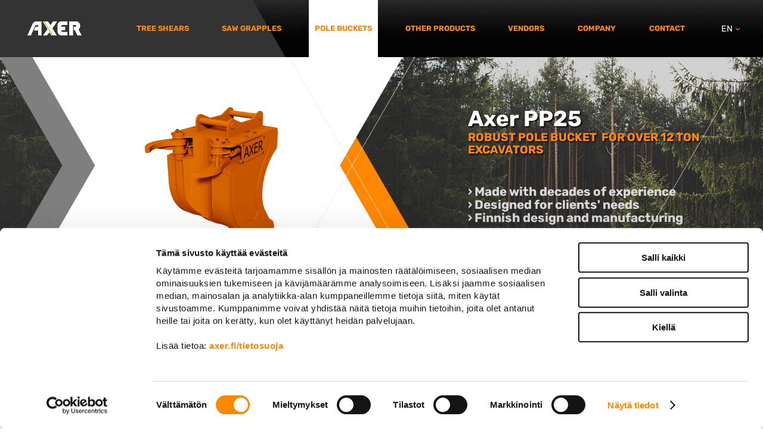

--- FILE ---
content_type: text/html; charset=UTF-8
request_url: https://www.axer.fi/en/pole-buckets/axer-pp25/
body_size: 5619
content:
<!DOCTYPE html>
<html lang="en"><head>
<!-- Google Consent Mode -->
<script data-cookieconsent="ignore">
window.dataLayer = window.dataLayer || [];
function gtag() {
dataLayer.push(arguments)
      }
gtag("consent", "default", {
ad_storage:"denied",
ad_personalization:"denied",
ad_user_data:"denied",
analytics_storage:"denied",
functionality_storage:"denied",
personalization_storage:"denied",
security_storage:"granted",
wait_for_update:500
      });
gtag("set", "ads_data_redaction", true);
</script>
<!-- End Google Consent Mode -->

<!-- Google Tag Manager -->
<script data-cookieconsent="ignore"> (function(w,d,s,l,i){w[l]=w[l]||[];w[l].push({'gtm.start':
new Date().getTime(),event:'gtm.js'});var f=d.getElementsByTagName(s)[0],
j=d.createElement(s),dl=l!='dataLayer'?'&l='+l:'';j.async=true;j.src=
'https://www.googletagmanager.com/gtm.js?id='+i+dl;f.parentNode.insertBefore(j,f);
})(window,document,'script','dataLayer','GTM-MZHQN5D');</script>
<!-- End Google Tag Manager -->

<!-- Cookiebot -->
<script id="Cookiebot" src="https://consent.cookiebot.com/uc.js" data-cbid="23b6c60c-ad0d-4a98-876c-788b282f94fa" data-blockingmode="auto" type="text/javascript"></script>
<!-- End Cookiebot -->

<meta name="facebook-domain-verification" content="jzvkeuy26nrg77tyrnyv3p1d8ncywl" />
<meta charset="UTF-8">
<meta name="viewport" content="width=device-width, initial-scale=1">
<meta name="robots" content="noarchive">
<link rel="shortcut icon" href="/content/img/header/favicon.ico">
<link rel="icon" type="image/ico" href="/content/img/header/favicon.ico">

<title>Axer PP25</title>
<meta name="Description" content="">
<link rel="preload" href="/content/css/sitestyles.css?mod=2025-06-25T13:13:20" as="style"/>
<link href="/content/css/sitestyles.css?mod=2025-06-25T13:13:20" rel="stylesheet" media="screen">

      <link type='text/css' href='/admin/css/webio2.min.css?mod=2018-05-23T11:15:01' rel='stylesheet' /> <link rel="stylesheet" href="https://cdn.jsdelivr.net/gh/fancyapps/fancybox@3.5.7/dist/jquery.fancybox.min.css" />   
      <style type='text/css'>
        #ltuotteetlink{display:none;}
      </style>
      <script type='text/javascript' src='/admin/js/webio.min.js?mod=2017-03-28T09:48:24'></script>
      <script type='text/javascript'>
        var aktiivinenkalenteri=null;function suljekalenteri(){jQuery(aktiivinenkalenteri).fadeOut();}
        function avaakalenteri(id,frame,f,p,k,v,p1,k1,v1){window.frames[frame].document.location='/cgi-bin/webio2-kalenteri2?kieli=&df='+p+'&mf='+k+'&yf='+v+'&p1='+p1+'&k1='+k1+'&v1='+v1+'&lomake='+f+'&parent=1&css=/admin/css/kalenteri.css&merkisto=u';jQuery(aktiivinenkalenteri).fadeOut();jQuery(id).fadeIn();aktiivinenkalenteri=id;}
          
      </script>
      
      
      <script defer src="https://cdn.jsdelivr.net/gh/fancyapps/fancybox@3.5.7/dist/jquery.fancybox.min.js"></script>
      
      
<script>jQuery.extend({getUrlVars:function(){var vars=[],hash;var hashes=window.location.href.slice(window.location.href.indexOf('?')+1).split('&');for(var i=0;i<hashes.length;i++){hash=hashes[i].split('=');vars.push(hash[0]);vars[hash[0]]=hash[1];}return vars;},getUrlVar:function(name){return jQuery.getUrlVars()[name];},URLDecode:function(value){return value;}});</script><script>var dts=false;if("maxTouchPoints" in navigator){dts=navigator.maxTouchPoints>0;}else if("msMaxTouchPoints" in navigator){dts=navigator.msMaxTouchPoints>0;}else{var mQ=window.matchMedia&&matchMedia("(pointer:coarse)");if(mQ&&mQ.media==="(pointer:coarse)"){dts=!!mQ.matches;}else if("orientation" in window){dts=true;}else{var UA=navigator.userAgent;dts=(/\b(BlackBerry|webOS|iPhone|IEMobile)\b/i.test(UA)||/\b(Android|Windows Phone|iPad|iPod)\b/i.test(UA));}}var laite=0;if(dts){laite=1;}else{laite=2;}
jQuery(document).ready(function(){var utm_source=jQuery.getUrlVar('utm_source');var gclid=jQuery.getUrlVar('gclid');var ua=navigator.userAgent;ua=ua.replace(/;/g,' ');jQuery.ajax({type:'GET',url:'/cgi-bin/webio2-s2',data:'saitti=axer&s=77&r='+decodeURIComponent(window.frames.top.document.referrer)+'&ua='+decodeURIComponent(ua)+'&utm_source='+decodeURIComponent(utm_source)+'&gclid='+decodeURIComponent(gclid)+'&laite='+laite});});
function statsio(t,a){setTimeout(function(){jQuery.ajax({type:'POST',url:'/cgi-bin/webio2-s2',data:'saitti=axer&s=77&t='+t+'&a='+a+'&tmp='+Math.random()});},2000);}jQuery(document).ready(function(){jQuery(document).find('[data-callbutton]').each(function(){jQuery(this).bind('click',function(){statsio('t',jQuery(this).attr('data-callbutton'));});})});</script>

<meta property="og:image" content="https://www03.webiocms.fi/axer/images/kuvapankki/axer-pp-25_43.png?mod=2021-04-20T12:12:33" />

  
    <script src="https://engine.groweo.com/smartBlock/script.js"></script>
</head>
<body>
  
<!-- Google Tag Manager (noscript) -->
<noscript><iframe src="https://www.googletagmanager.com/ns.html?id=GTM-MZHQN5D"
height="0" width="0" style="display:none;visibility:hidden"></iframe></noscript>
<!-- End Google Tag Manager (noscript) --> 
<div id="mobilemenu-container" class="mblnavi-langv" hidden></div>
<div id="mobile-logo" hidden><a href="/en/"><img src="/content/img/header/axer.png?mod=2021-05-11T08:19:27" width="180" height="46" alt="Axer" id="mobilelogo-img"/></a></div>

<header class="content-col center-elements" id="header-navi">
    <div id="logo"><a href="/en/" id="logolink"><img src="/content/img/header/axer.png?mod=2021-05-11T08:19:27" width="139" height="59" alt="Axer" id="logoimg"/></a> </div>
    <nav id="main-nav">
      <ul class="dflex center-elements" id="main-navi">
        <li class="naviblock"><a href="/en/tree-shears/" class="mainnavi-link" id="link-sel-1-20">Tree shears</a></li>
        <li class="naviblock"><a href="/en/saw-grapples/" class="mainnavi-link" id="link-sel-2-20">Saw grapples</a></li>
        <li class="naviblock"><a href="/en/pole-buckets/" class="mainnavi-link" id="link-sel-3-20">Pole buckets</a></li>
        <li class="naviblock"><a href="/en/other-products/" class="mainnavi-link" id="link-sel-4-20">Other products</a></li>
        <li class="naviblock"><a href="/en/vendors/" class="mainnavi-link" id="link-sel-5-20">Vendors</a></li>
        <li class="naviblock"><a href="/en/company/" class="mainnavi-link" id="link-sel-58-20">Company</a></li>
        <li class="naviblock"><a href="/en/contact/" class="mainnavi-link" id="link-sel-6-20">Contact</a></li>
        <li class="naviblock" id="language-sel"><span>EN</span>
          <ul>
            <li><a href="https://www.fallgreifer.de/">DE</a></li>
            <li><a href="/">FI</a></li>
            <li><a href="/se/">SE</a></li>
            <li><a href="https://www.grappincoupeur.fr/">FR</a></li>
            <li><a href="/es/">ES</a></li>
          </ul>
        </li>
      </ul>
    </nav>
</header> 
    
<div class="content-col heroimg dflex center-elements" id="tkhero-bgimg">

    <section class="dgrid-2-cols content-col herogrid-tk" id="herogrid">
       <div id="tkimg"><article class="col-full"><div id='solu77111'><p><img class="kuva2" style="border: 0; padding: 3px 6px 3px 6px;" title="Axer PP25" src="/images/kuvapankki/axer-pp-25_43.png?mod=2021-04-20T12:12:33" alt="Axer PP25" width="530" height="530" /></p></div></article>
<div class="colpadding"></div></div>
        <article id="herotext-content">
          <h1>Axer PP25</h1>
          <article class="col-full"><div id='solu77101'><h2>ROBUST POLE BUCKET&nbsp; FOR OVER 12 TON EXCAVATORS</h2></div></article>
<div class="colpadding"></div>
          <article class="col-full"><div id='solu77121'><p>&nbsp;</p>
<h4><span style="color: #d9d9d9;">&rsaquo; Made with decades of experience<br /></span></h4>
<h4><span style="color: #d9d9d9;">&rsaquo; Designed for clients' needs<br /></span></h4>
<h4><span style="color: #d9d9d9;">&rsaquo; Finnish design and manufacturing<br /></span></h4></div></article>
<div class="colpadding"></div>
          
        </article>
  	</section>


</div>    
    
<div class="content-col cpadding-tb-xl" id="tuotekorttisivu">
  
<main class="center-col">
  <div id="murupolku"> <a href='/en/pole-buckets/' target=''>Pole buckets</a>  <span class='forward'> &raquo; </span> <a href='/en/pole-buckets/axer-pp25/' target=''>Axer PP25</a> </div> 
  <section class="dgrid-2-cols">
  <article>
    <article class="col-full"><div id='solu7711'><h3>ROBUST POLE BUCKET&nbsp; FOR OVER 12 TON EXCAVATORS</h3>
<p>&nbsp;</p>
<p>The Axer PP25 pole planting bucket can be installed into excavators over 12 tons.</p>
<p>&nbsp;</p>
<p>Thick wearing plate grapples and pin diameters, robust frame construction and lock valves in cylinders allow safe and efficient work with even larger poles.</p>
<p>&nbsp;</p>
<p>We have designed and manufactured the grapple cylinders to get them blend into bucket the most efficient way, by installing them to both sides of the bucket nicely under covers, so they are easy to access for service while staying safe from outer threats.</p>
<p>&nbsp;</p>
<p>We have designed and manufactured cylinders using high standards to meet demanding use on higher pressures in excavator use, to ensure work safety and long service intervals. The bucket is manufactured from mostly wearing plate and tempering steel, which makes sure that the lifespan for bucket is long.</p>
<p>&nbsp;</p>
<p>Pole buckets are available with straight lip or with teeth.</p>
<p>&nbsp;</p></div></article>
<div class="colpadding"></div>
  </article>
  <article id="tekniset-tiedot">
    <article class="col-full"><div id='solu7721'><h5>TECHNICAL DETAILS</h5>
<table width="100%">
<tbody>
<tr>
<td>Mass:</td>
<td>550 kg</td>
</tr>
<tr>
<td>Max oil pressure:</td>
<td>200 bar</td>
</tr>
<tr>
<td>Height:</td>
<td>1245 mm</td>
</tr>
<tr>
<td>Width:</td>
<td>744 mm</td>
</tr>
<tr>
<td>Max pole diameter:</td>
<td>375 mm</td>
</tr>
<tr>
<td>Volume:</td>
<td>appr. 250 L</td>
</tr>
<tr>
<td>Max force at tip of grapples:</td>
<td>27,8 kN @ 180 bar</td>
</tr>
<tr>
<td>Installation platform:</td>
<td>excavator</td>
</tr>
</tbody>
</table>
<h5>&nbsp;</h5></div></article>
<div class="colpadding"></div>
  </article>
  </section>
</main> 
  <div class="center-col cpadding-tb-xl">
  	<article class="col-full">   <div style='' id='solu_77_30_1' class='kuvagalleriagrid'> 
              <div style='float:left;width:400px;height:400px;margin-right:10px;margin-bottom:10px;text-align:center;' class='kuvagalleriakuvatausta g_30_1'>
                <a href='/images/kuvapankki/maxi/axer-pp-25-1_85.jpeg' data-fancybox='77_30_1' data-caption='' title='' class='group'><img src='/images/kuvamoduli77_30_1/axer-pp-25-1_85.jpeg?tmp=1624339013' class='kuva' border='0' style='padding-left:63px' title='' alt=''></a>
                
              </div></div></article>
<div class="colpadding"></div>
  </div>

  
  <div class="center-col" style="max-width:1600px">
    <div class="dgrid-2-cols cpadding-tb-m center-elements" id="yhttbox">
      <div id="yhttbox-left" class="cpadding-xl dgrid-2-cols center-elements" style="grid-gap:1em"><div><h6 class="shadow" id="yhteysteksti">Contact</h6></div><div><h6 id="puhnro">050 547 9930</h6></div></div>
      <div id="yhttbox-right" class="cpadding-xl"><p><a href="/en/contact/contact-us/?kohde=Axer PP25" class="webiolinkkipainike" style="margin:0;">Ask for quote / more information ›</a></p></div>
    </div>
  </div>
  
  <section class="center-col" id="alanostotpalsta-nw">
  <article class="tuotenostot">
    <article class="col-full"><div id='solu77201'></div></article>
<div class="colpadding"></div>
  </article>


</section> 
  
  </div>

  
	    
<footer class="content-col cpadding-tb-xl" id="footer-basic">
  <div id="footer-content">
    <h3>Axer Product Sales</h3>
<h5 style="color: #2a2a2a;">+358 50 547 9930</h5>
<p>&nbsp;</p>
<p><img class="kuva2" src="/images/kuvapankki/axer_logo_114.png?mod=2021-05-21T08:48:10" alt="Axer" title="Axer" width="180" height="45" style="border: 0px none; padding: 3px 6px; display: block; margin-left: auto; margin-right: auto;" /></p>
<p>&nbsp;</p>
<p style="color#333; font-weight: 400; font-size: 1.25rem;">AXER products are designed and manufactured by<br />Konepaja Ala-Katara in Kihni&ouml;, Finland.</p>
  </div>
<iframe id="6332bedb0204a343f604cca2-62fcb50ed96de2587afd62c1-popup" 
    src="https://engine.groweo.com/smartBlock/?url=https://engine.groweo.com/api/62fcb50ed96de2587afd62c1/6332bedb0204a343f604cca2&publishUrl=https://engine.groweo.com/api/session/response&workspaceId=62fcb50ed96de2587afd62c1&moduleId=6332bedb0204a343f604cca2&inPage=false&isPreview=false&language=en" 
    height=0 width="100%" frameborder="0" scrolling="auto">
    </iframe>
</footer>   
    
    <nav class="content-col" id="footer-nav" style="background:#2a2a2a;">
      <ul class="dflex cpadding-tb-m" id="footernavi">
        <li class="naviblock"><a href="/en/tree-shears/" class="footerlink">Tree shears</a></li>
        <li class="naviblock"><a href="/en/saw-grapples/" class="footerlink">Saw grapples</a></li>
        <li class="naviblock"><a href="/en/pole-buckets/" class="footerlink">Pole buckets</a></li>
        <li class="naviblock"><a href="/en/other-products/" class="footerlink">Other products</a></li>
        <li class="naviblock"><a href="/en/vendors/" class="footerlink">Vendors</a></li>
        <li class="naviblock"><a href="/en/company/" class="footerlink">Company</a></li>
        <li class="naviblock"><a href="/en/company/news/" class="footerlink">News</a></li>
        <li class="naviblock"><a href="/en/contact/" class="footerlink">Contact</a></li>
      </ul>
    </nav>

  <script src="/content/js/jquery.meanmenu.min.js?mod=2021-03-26T15:09:05" defer></script>
  <script>
jQuery(document).ready(function () {
  jQuery('#paavalikko-ul').meanmenu({meanTargetContainer: '#mobilemenu-container'});
});
</script>
  
  <div id="main-navi-resp" hidden>
    <div id="paavalikko-resp">
      <div id="paavalikko-ul">
        <ul>
	<li><a href="https://axer.fi/en/">Frontpage</a></li>
        <li><a href='/en/tree-shears/'>Tree shears</a><ul tabindex="0" class="webcategory-navi"><li><a href='/en/tree-shears/axer-120-k/'>Axer 120 K</a></li><li><a href='/en/tree-shears/axer-140-k/'>Axer 140 K</a></li><li><a href='/en/tree-shears/axer-230-k/'>Axer 230 K</a></li><li><a href='/en/tree-shears/axer-540-k/'>Axer 540 K</a></li><li><a href='/en/tree-shears/axer-540-l/'>Axer 540 L</a></li><li><a href='/en/tree-shears/axer-650-k/'>Axer 650 K</a></li><li><a href='/en/tree-shears/axer-650-l/'>Axer 650 L</a></li><li><a href='/en/tree-shears/axer-650-hd-k/'>Axer 650 HD K</a></li><li><a href='/en/tree-shears/axer-650-hd-l/'>Axer 650 HD L</a></li><li><a href='/en/tree-shears/axer-800-hd-k/'>Axer 800 HD K</a></li><li><a href='/en/tree-shears/axer-800-hd-l/'>Axer 800 HD L</a></li></ul></li>
        <li><a href='/en/saw-grapples/'>Saw grapples</a><ul tabindex="0" class="webcategory-navi"><li><a href='/en/saw-grapples/axer-450-s/'>Axer 450 S</a></li><li><a href='/en/saw-grapples/axer-500-s/'>Axer 500 S</a></li><li><a href='/en/saw-grapples/axer-650-s/'>Axer 650 S</a></li></ul></li>
        <li><a href='/en/pole-buckets/'>Pole buckets</a><ul tabindex="0" class="webcategory-navi"><li><a href='/en/pole-buckets/axer-pp15/'>Axer PP15</a></li><li class="current path"><a href='/en/pole-buckets/axer-pp25/'>Axer PP25</a></li></ul></li>
        <li><a href='/en/other-products/'>Other products</a><ul tabindex="0" class="webcategory-navi"><li><a href='/en/other-products/axer-rp-20/'>Axer RP 20</a></li><li><a href='/en/other-products/axer-cp-60/'>Axer CP 60</a></li><li><a href='/en/other-products/axer-cp-100/'>Axer CP 100</a></li><li><a href='/en/other-products/axer-ls-8/'>Axer LS 8</a></li></ul></li>
        <li><a href='/en/vendors/'>Vendors</a></li>
        <li><a href='/en/company/'>Company</a></li>
        <li><a href='/en/contact/'>Contact</a></li>
  <div id="mobilepalsta">
    <span>LANGUAGE SELECT</span>
    <a class="langlink-mbl langlink-mbl-en" href="https://axer.fi/">FI</a>
    <a class="langlink-mbl langlink-mbl-en" href="https://axer.fi/en/">EN</a>
    <a class="langlink-mbl langlink-mbl-se" href="https://axer.fi/se/">SE</a>
    <a class="langlink-mbl langlink-mbl-se" href="https://www.fallgreifer.de/">DE</a>
    <a class="langlink-mbl langlink-mbl-se" href="https://www.grappincoupeur.fr/">FR</a>
    <a class="langlink-mbl langlink-mbl-se" href="https://axer.fi/es/">ES</a>
  </div>
</ul>
      </div>
    </div>
  </div>

    <script defer>function openForm() {document.getElementById("myForm").style.display = "block";}function closeForm() {document.getElementById("myForm").style.display = "none";} </script>
  
  
  <div id="contact-wrapper">
<div class="form-popup" id="myForm" style="display: none">
  <div id="close-form" onclick="closeForm()">X</div>
  <h5>Tel</h5>
  <p><a href="tel:+358505479930">+358 50 547 9930</a></p>
  <p> </p>
  <h5>Email</h5>
  <p><a href="mailto:joni.ala-katara@ala-katara.fi">joni.ala-katara@ala-katara.fi</a></p>
  <p><a href="/en/contact/" id="contactlinkki">Contact ›</a></p>
    </div>
    <div class="open-button webiolinkkipainike" onclick="openForm()"><span><img src="/content/img/header/contact-icon.png?mod=2021-05-19T12:04:55" width="30" height="30" alt=""></span> Contact</div>

  </div>  


 
</body>
</html>


--- FILE ---
content_type: text/css
request_url: https://www.axer.fi/content/css/sitestyles.css?mod=2025-06-25T13:13:20
body_size: 7859
content:
/* rubik-300 - latin */
@font-face {
  font-family: 'Rubik';
  font-style: normal;
  font-weight: 300;
  src: local(''),
       url('../fonts/rubik-v12-latin-300.woff2') format('woff2'), /* Chrome 26+, Opera 23+, Firefox 39+ */
       url('../fonts/rubik-v12-latin-300.woff') format('woff'); /* Chrome 6+, Firefox 3.6+, IE 9+, Safari 5.1+ */
  font-display: swap;
}

/* rubik-regular - latin */
@font-face {
  font-family: 'Rubik';
  font-style: normal;
  font-weight: 400;
  src: local(''),
       url('../fonts/rubik-v12-latin-regular.woff2') format('woff2'), /* Chrome 26+, Opera 23+, Firefox 39+ */
       url('../fonts/rubik-v12-latin-regular.woff') format('woff'); /* Chrome 6+, Firefox 3.6+, IE 9+, Safari 5.1+ */
    font-display: swap;
}

/* rubik-500 - latin */
@font-face {
  font-family: 'Rubik';
  font-style: normal;
  font-weight: 500;
  src: local(''),
       url('../fonts/rubik-v12-latin-500.woff2') format('woff2'), /* Chrome 26+, Opera 23+, Firefox 39+ */
       url('../fonts/rubik-v12-latin-500.woff') format('woff'); /* Chrome 6+, Firefox 3.6+, IE 9+, Safari 5.1+ */
    font-display: swap;
}

/* rubik-700 - latin */
@font-face {
  font-family: 'Rubik';
  font-style: normal;
  font-weight: 700;
  src: local(''),
       url('../fonts/rubik-v12-latin-700.woff2') format('woff2'), /* Chrome 26+, Opera 23+, Firefox 39+ */
       url('../fonts/rubik-v12-latin-700.woff') format('woff'); /* Chrome 6+, Firefox 3.6+, IE 9+,  Safari 5.1+ */
    font-display: swap;
}

:root {
    --primary-color: #ff8800;
    --secondary-color: #2a2a2a;    
    --base-font-size:clamp(0.95rem,1vw,1rem);
    --base-text-color:#373737;
    --base-line-height:140%;
    --google-font:'Rubik', sans-serif;
    --google-heading-font: 'Rubik', sans-serif;
    --navilink-font-size:clamp(0.8rem,1vw,1.1rem);
    --navilink-color:#ff8800;
    --navilink-font-weight:700;
    --navilink-padding:40px 10px;
    --navilink-selected-bg:#fff;
    --navilink-selected-color:#ff8800;
    --heading-size-1:min(max(2rem, 2.875vw), 2.875rem);
    --heading-size-2:min(max(1.2rem, 1.5vw), 1.5rem);
    --heading-size-3:min(max(1.6rem, 2.5vw), 2.5rem);
    --heading-size-4:min(max(1.3rem, 1.625vw), 1.625rem);
    --heading-size-5:min(max(1.4rem, 1.75vw), 1.75rem);
    --heading-size-6:min(max(1.5rem, 2.75vw), 3.5rem);
    --grid-gap:2em 3em;
    --button-background: #ff8800;
    --button-text-color: #fff;
    --button-font-size: 1.1rem;   
    --button-font-weight: 500;
    --button-padding: 15px 30px;
		--max-input-width: 300px;   
    --max-button-width: min(100%, 450px);    
		--max-button-width: min(100%, 450px);
		--img-gallery-rows: repeat(auto-fill, minmax(300px, 1fr));
    --mobilemenu-container-height: 81px;
    --mobilemenu-open-close-color: #fff;
    --mobilemenu-menutext-color: #fff;
    --mobilemenu-button-background: #fff;
    --mobilemenu-link-color: #fff;
    --mobilemenu-link-background: #444;
    --mobilemenu-expand-button: #f80;
    --mobilemenu-submenu-background: #303030;	
    --padding-s: min(max(20px, 1vw), 20px);
    --padding-m: min(max(20px, 2vw), 40px);
    --padding-xl: min(max(20px, 3vw), 60px);
}
body,html,p{margin:0;padding:0;font-family:var(--google-font);color:var(--base-text-color);font-size:var(--base-font-size);line-height:var(--base-line-height)}body{line-height:calc(1rem + .1vw)}h1,h1 a,h2,h2 a,h3,h3 a,h4,h4 a,h5,h5 a,h6,h6 a{font-family:var(--google-heading-font);margin:0;padding:0;line-height:110%; color:var(--primary-color); font-weight:700;}h1,h1 a{font-size:var(--heading-size-1); text-shadow: 2px 2px 2px rgba(0,0,0,0.8);color:#fff;}h2,h2 a{font-size:var(--heading-size-2);color:#ff8800;text-shadow: 2px 2px 2px rgba(0,0,0,0.8); }h3,h3 a{font-size:var(--heading-size-3);color:#ff8800;}h4,h4 a{font-size:var(--heading-size-4);color:#323232;}h5,h5 a{font-size:var(--heading-size-5);color:#ff8800}h6,h6 a{font-size:var(--heading-size-6); font-weight:500; text-transform: none; color:#ff8800}article,div,footer,header,section,aside{box-sizing:border-box}.content-col,.center-col {width:100%; clear:both; position: relative;}.center-col {width: min(max(60vw, 1600px), 90%); margin: 0 auto}#header-navi {display:grid; grid-template-columns:1fr 4fr; grid-gap:0;background:url(../img/header/navibg.png) left top no-repeat; background-size:cover}img {max-width: 100%;height: auto}.erikoiskuva,.kuva,.kuva2{border:0;outline:0;max-width:100%;height:auto;display:block;margin:0;cursor:pointer}a{color:var(--primary-color);text-decoration:none}picture{width:100%}.dgrid-2-cols,.dgrid-3-cols,.dgrid-4-cols,.dgrid-s-m-s-cols,.dgrid-s-xl-cols,.dgrid-xl-s-cols,.dgrid-m-l-cols,.dgrid-l-m-cols{display: grid; grid-gap:var(--grid-gap);clear:both; position: relative;}.nogap{grid-gap:2em 0;}.dgrid-2-cols {grid-template-columns: repeat(2,1fr);}.dgrid-3-cols {grid-template-columns: repeat(3,1fr)}.dgrid-s-m-s-cols {grid-template-columns: 1fr 2fr 1fr}.dgrid-s-xl-cols {grid-template-columns: 1fr 3fr}.abs-element {position: absolute;z-index: 200;max-width:100%; flex-direction:column; display:flex; width:80%; flex-wrap:wrap;}#mask-left,#mask-right{width:auto; height:100%;z-index:1;}#mask-left{left:0; top:0;align-items: flex-start;}#mask-right{right:0; top:0;align-items: flex-end;}#mask-left-img{height:100%; width:auto;object-fit:contain;}#mask-right-img{height:100%; width:auto;object-fit:contain;}.dflex {display: flex;flex-wrap:wrap; flex-direction:column;}.center-elements {align-items: center; justify-content: center}.colpadding {margin-bottom: 2em;}header.content-col{position:relative; z-index:2;}#main-navi, #top-navi, #footernavi {margin: 0 auto;padding:0;list-style: none;  z-index:2; position: relative; flex-direction:row}#main-navi{justify-content: space-evenly;}#top-navi {justify-content: flex-end}#footernavi{max-width:1600px; justify-content:center}#logoimg { max-width:50%; margin:0 auto; float:none; display:block; height:auto;}.naviblock { text-align:center;}.mainnavi-link,.topnavi-link, .footerlink {padding:var(--navilink-padding);font-size: var(--navilink-font-size);font-weight: var(--navilink-font-weight);text-decoration: none;color:var(--navilink-color);display:block; text-transform: uppercase}#logolink {padding:0}#footerlogo { max-width:30%; margin:0 auto; float:none; display:block; height:auto; padding:20px 0;}.footerlink {color:var(--navilink-color);text-shadow: none}.mainnavi-link:hover, .topnavi-link:hover, .footerlink:hover {color: #c6c6c6;}#link-sel-1-2, #link-sel-2-3, #link-sel-3-4, #link-sel-4-5, #link-sel-5-6, #link-sel-6-7, #link-sel-1-18, #link-sel-2-19, #link-sel-3-20, #link-sel-4-21, #link-sel-5-22, #link-sel-58-24, #link-sel-6-23, #link-sel-58-16  {color:var(--navilink-selected-color);background:var(--navilink-selected-bg);text-decoration: none}.heroimg{position:relative;}#main-heroimg {display:block; width:100%;max-height:920px;object-fit:cover; height:auto;}#main-heroimg.tnosto-pk{max-height:630px;}#herotext{z-index:2;}#herogrid{grid-template-columns:2fr 1fr}#herotext-content {max-width: 80ch;}.shadow {text-shadow: 2px 2px 2px rgba(0,0,0,0.8);}#herotext-content.htext-alasivu {max-width: 73%;text-align: center;}.herogrid-front h2{font-weight:400;color: #fff;font-size: 22px;text-shadow: 1px 1px 1px rgba(0,0,0,0.8);}.center-col .colpadding:last-of-type, .content-col .colpadding:last-of-type {display: none;}.white-p{color:#fff}#mobile-logo{position:absolute;top:0;left:0;z-index:50000}#mobilelogo-img{max-width:120px;height:auto;padding:25px 0 0 2em}.tuotenostot-etusivu{background:url(../img/header/forest-bg.png) left bottom no-repeat; background-size:100%}.tuotenostot-etusivu .nostotuote, .tuotenostot .nostotuote{border:1px solid #eaeaea; padding:2em;text-align:center;background:#fff}#selecttabs{background: url(../img/header/tab-bg.png) left top repeat-x; background-size:contain; padding:0 8.35%;grid-template-columns:repeat(4,1fr) !important}.tablinks h4::after {content: "";background: url(../img/header/down-icon.png) center top no-repeat;position: absolute;right: 10%;width: 10px;height: 6px;margin-top: 10px;}#herogrid.herogrid-tk{grid-template-columns: 3fr 2fr; align-items:center;} #herotext.herotext-tk{ width:100%; left:0;}#tkimg img {margin:0 auto; display:block;height: clamp(100px,28vw,530px); width:auto;}
#language-sel{width:50px;position:relative;display: flex;flex-direction: column;align-items: center;}#language-sel span{color:#fff}#language-sel ul, #language-sel li {margin:0; padding:0; list-style-type:none}li#language-sel ul{display:none;position:absolute;z-index:2; top:16px;margin: 0 0px 0px 0px;background: #ff8800;list-style-type: none;padding: 0px 1.5% 0px 1%;box-sizing: border-box;width:50px;}li#language-sel:hover > ul {display: block;}li#language-sel a {color:#fff;padding:4px 0;display:block; width:100%;text-transform: none;font-size:14px; border-bottom: 1px solid rgba(255,255,255,0.3);}
li#language-sel a:hover {background:none; color: #7d7d7d;}.tablinks {cursor: pointer;}#products-wrapper .modulikuvausteksti{order: 4;grid-column: 1 / span 4;text-align: center;}#murupolku { padding-bottom:5px;}#murupolku a {color:#373737;}.tuotenosto-otsikko a{color:#2a2a2a;font-weight:500;text-shadow:none;font-size:1.625rem;text-transform:none}.tuotenosto-img{position:relative;}.tuotenosto-tuotekuvaus h2{font-weight: 500;color: #f80;text-transform: unset;text-shadow: none;font-size: clamp(0.8rem,1vw,1rem);}.kayttokohde-nosto p {display: inline-block;max-width: 220px;padding: 10px 20px;font-size: 0.9rem;position: absolute;bottom: 5%; left:0;background:#e5e5e5}.tablinks{padding:30px;position:relative;border-right:1px solid #d3d3d3}.tablinks:first-of-type{border-left:1px solid #d3d3d3}{display:none;animation:fadeEffect 1s;margin-top:4em;}.tabcontent{margin:2em auto}.tuotenostot .col-full{display:grid; grid-gap:1em 2em;grid-template-columns:repeat(4,1fr)!important}@keyframes fadeEffect{from{opacity:0}to{opacity:1}}.tablinks strong{color:#f80;font-weight:500}.tablinks.active{background:#fff!important}.tab div:hover{background-color:#ddd}#footer-top{background:url(../img/header/bg-linepattern.png) left top repeat}.ominaisuusnostot{max-width:100%;grid-template-columns:repeat(auto-fill,minmax(160px,1fr))!important}.accordion{display:none}.accordion{background:url(../img/header/tab-bg.png) left top repeat-x!important}.ominaisuus{background:url(../img/header/hexagon-bg.png) left top no-repeat}.ominaisuus{height:143px;width:163px;justify-content:center;align-items:center}.ominaisuus-ylateksti{font-size:14px;color:#d7d7d7;font-weight:300}.ominaisuus-keskiteksti{color:#f80;font-weight:700;font-size:20px;line-height:110%;text-align:center}.ominaisuus-alateksti{font-size:13px;color:#fff}#footer-content{max-width:50%;margin:0 auto;text-align:center}footer{background:url(../img/header/footer-bg.png) center top no-repeat;background-size:cover;margin-top:1em}footer.cpadding-tb-xl{padding:8em 0}#laadustaan-tunnetut{max-width:1400px;}#laadustaan-tunnetut .col-full{grid-template-columns:1fr !important}.tuotenostot-etusivu .modulikuvausteksti,.tuotenostot .modulikuvausteksti{grid-column: 1 / span 4;padding: 1em;text-align: center;}.kayttokohde-nosto table tr {display: grid;grid-template-columns: 2fr 3fr;}.kayttokohde-nosto table tr td {font-size: 12px;}.kayttokohde-nosto table tr td {border-right: 1px solid #fff;width: 100% !important;line-height:100%;box-sizing: border-box;display: flex;justify-content: center;align-items: center;}.kayttokohde-nosto {padding-bottom: 1em;}@media screen and (max-width:1500px){.kayttokohde-nosto table tr {display: grid;grid-template-columns: 1fr 1fr;}.kayttokohde-nosto table tr td {font-size: 11px;}}@media screen and (max-width:1280px) {.tuotenostot .col-full{grid-gap:1em ;}.tuotenostot-etusivu .nostotuote, .tuotenostot .nostotuote{border:1px solid #eaeaea; padding:1em;}.kayttokohde-nosto img {max-height: 28px !important;width: auto;}}@media screen and (max-width:1024px) {.kayttokohde-nosto img {max-height: 20px !important;}#tuotekorttisivu .center-col {max-width: 1600px;box-sizing: border-box;padding: 1em;}}@media screen and (max-width:860px) {.kayttokohde-nosto table tr {display: grid;grid-template-columns: 1fr 2fr;}.kayttokohde-nosto img {margin:0 !important;max-height: 36px !important;width: auto;}}@media screen and (max-width:768px) {#footer-top img{display:none;}}@media screen and (max-width:720px) {.kayttokohde-nosto table tr {display: grid !important;grid-template-columns: 1fr 1fr;}}@media screen and (max-width:480px){.kayttokohde-nosto img {max-height: 26px !important;}}#tkhero-bgimg {background:url(../img/header/alasivupk-tk.jpg) center center no-repeat; background-size:cover;}@media screen and (max-width:1024px){#tkhero-bgimg {background:url(../img/header/alasivupk-tk-mobile.jpg) center center no-repeat; background-size:cover;}}
.lang-nostot .ominaisuus-ylateksti{font-size:11px;max-width: 80%;text-align: center;}#header-navi.esheader {grid-template-columns: 1fr 8fr;}.esheader  #logoimg {max-width: 67%;}.esherotext h1 {font-size:clamp(1.6rem,2vw,2rem);}.esherotext h2 {font-size: 1.3rem;line-height: 140%;}.esnavi .mainnavi-link {padding: 30px 5px;}.esnavi .footerlink {font-size: 0.7rem;}

.herogrid-front h1 {text-transform:uppercase}
#herotext-content.herotext-frt{display: flex;align-items: center;}
.herogrid-front #herotext-content {align-items: center;display: flex;}
#herotext-element-wrapper {background:url(../img/header/hero-teksti-bg.jpg) center top no-repeat; background-size:cover;margin:0 0 1em 0; padding:min(max(40px, 5vw), 100px);}
#herotext-element {max-width:1000px;width:100%;}
#herotext-element p{text-shadow: none;color: #cbcbcb;font-weight: 400;font-size: 1.3rem;line-height: 160%;}
#sbpage-hero-section #main-heroimg {max-height: 460px;}

@media screen and (max-width:575px) {#herotext-element p {font-size: 1.1rem;}}
@media screen and (max-width:1660px) {#selecttabs{padding:0;}#selecttabs .tablinks:first-of-type {border-left:none;}#selecttabs .tablinks:last-of-type{border-right:none;}#footernavi {justify-content: flex-start;padding: 0 0 0 10vw;}}
@media screen and (max-width:1440px) {#header-navi {grid-template-columns: 1fr 6fr;}}
@media screen and (max-width:1280px) {.nostotuote img {max-height: 220px;}.tuotenosto-otsikko a{font-size: 1.3rem;}#ominaisuuspalsta{padding: 4em 0;}.tablinks h4{font-size:1.1rem;}.tablinks strong {font-size: 0.9rem;}.tablinks h4::after {margin-top: 4px;}#header-navi.esheader {grid-template-columns: 1fr 11fr;}.esnavi .mainnavi-link {font-size: 0.75rem;}.esnavi #footernavi {display: none;}#footernavi {justify-content: flex-start;padding: 0 0 0 2vw;}}@media screen and (max-width:1024px) {#mobile-logo {display:block !important}#main-heroimg {object-fit:cover;height:50vh;}#heroimg-tk{min-height:400px; }}@media screen and (max-width:860px) {body{line-height:calc(1rem + 1vw)}#selecttabs{display:none;}.accordion{display:block;}.tuotenostot .col-full{grid-template-columns: repeat(2,1fr) !important;}.tuotenostot-etusivu .modulikuvausteksti,.tuotenostot .modulikuvausteksti {grid-column: 1 / span 2;}.tablinks{padding:20px 30px}#products-wrapper .modulikuvausteksti {grid-column: 1 / span 2;}.nostotuote img {max-height: 240px;margin: 0 auto;float: none;display: block;width: auto;}.kayttokohde-nosto p { position: relative;bottom: unset;left: unset;width: 100%;box-sizing: border-box;margin-bottom: 20px;}#footer-content br {display: none;}#footer-content{max-width:66.7%}footer.cpadding-tb-xl {padding: 4em 0;}.tuotenostot-etusivu .nostotuote {padding: 1.5em;}}@media screen and (max-width:768px) {#mask-left{margin-left:-15%}#mask-right{margin-right:-30%} #herogrid {display: flex;flex-direction: column;}#herotext-content{order:2;}#herogrid img {max-height: 150px;min-height: 150px;margin: 0 auto;padding-bottom:20px;display: block; width:auto;}.heroimg #herotext {width: 90%;}#front-tuotekuva img{min-height:400px;}.footer-top-alasivu {padding: 6em 0 !important;}.dgrid-4-cols, .dgrid-3-cols{grid-template-columns: 1fr}.ominaisuusnostot{max-width: 100%;}}@media screen and (max-width:678px) {#herotext-content {max-width: 100%;}#herogrid h1 {font-size: 1.3rem;}#herogrid h2 {font-size: 1.1rem;margin-top: 10px;}}@media screen and (max-width:575px) {.tabcontent {margin-top: 0;width: 100%;padding:1em}.nostotuote img {padding-bottom: 20px;}.kayttokohde-nosto p {font-size: 0.7rem;}.tuotenosto-otsikko a {font-size: 1.1rem;}.tuotenosto-otsikko {font-size: 1.1rem;}.tuotenosto-tuotekuvaus {font-size: 0.8rem;}#footer-content {max-width: 90%;}.footer-top-alasivu {padding: 4em 0 !important;}.dgrid-2-cols {grid-template-columns: repeat(auto-fit, minmax(270px, 1fr));}#main-heroimg{min-height: 200px;object-position: -100px;}}@media screen and (max-width:480px){body{line-height:calc(1rem + 1.2vw)}#mask-left{margin-left:-30%}#mask-right{margin-right:-50%}}@media screen and (max-width:420px){#products-wrapper .modulikuvausteksti {grid-column: 1;max-width:100%; padding:0 2em}.tuotenostot-etusivu .modulikuvausteksti,.tuotenostot .modulikuvausteksti  {grid-column: 1;}.tuotenostot .col-full {grid-template-columns: 1fr !important;} .tuotenosto-button.webiolinkkipainike{max-width: 200px;margin: 10px auto 0 auto;}h1,h2,h3,h4,h5,h6{word-wrap:anywhere}}@media screen and (max-width:420px) {.ominaisuusnostot{grid-template-columns:repeat(auto-fill,minmax(130px,1fr)) !important;}.ominaisuus {height: 123px;width: 143px;background-size: contain;}.ominaisuus-ylateksti {font-size:12px;}.ominaisuus-keskiteksti{font-size:14px;}.ominaisuus-alateksti{font-size:11px;}.dgrid-3-cols {grid-template-columns: repeat(auto-fit, minmax(220px, 1fr));}}@media screen and (max-width:1280px){.kuvagalleriagrid {display: grid;grid-template-columns: repeat(auto-fill,minmax(200px,1fr)) !important;grid-gap: 1em;}}#tuotekorttisivu .center-col{max-width:1600px}#tekniset-tiedot tr {display:grid; grid-template-columns:repeat(auto-fit, minmax(200px,1fr)); margin:10px 0}#tekniset-tiedot tr:nth-of-type(2n) {background: #f5f5f5;padding:5pxpx 10px;}#tekniset-tiedot td {padding: 5px 10px;}.pakollisetkentat{padding-top: 20px;display: block;}
@media screen and (max-width:1440px) {#language-sel{max-width:70px;}}@media screen and (max-width:575px) {:root {--button-font-size:0.9rem;}:root{--max-input-width: 100%;}}@media screen and (max-width:480px) {#tekniset-tiedot tr {grid-template-columns: repeat(auto-fit, minmax(100px,1fr));}#tekniset-tiedot td{font-size:0.8rem}}#yhttbox-left{display:flex;align-items: center;height:100%;background: url(../img/header/yhteys-left.png) left top no-repeat; background-size:cover}#yhttbox {grid-gap:0}#yhttbox-right{height:100%;background: url(../img/header/yhteys-right.png) left top no-repeat; background-size:cover; text-align:center}#yhttbox-right .webiolinkkipainike{background:#2a2a2a; box-shadow: none}#yhteysteksti, #puhnro{font-size:clamp(1.2rem,2.2vw,2.5rem)} #yhteysteksti{font-weight:400; text-transform:uppercase;}#puhnro{color:#fff}
/* Paddings */
.cpadding-s{padding:var(--padding-s)}.cpadding-m{padding:var(--padding-m)}.cpadding-xl{padding:var(--padding-xl)}.cpadding-tb-s{padding:var(--padding-s) 0}.cpadding-tb-m{padding:var(--padding-m) 0}.cpadding-tb-xl{padding:var(--padding-xl) 0}.cpadding-t-s{padding-top:var(--padding-s)}.cpadding-t-m{padding-top:var(--padding-m)}.cpadding-t-xl{padding-top:var(--padding-xl)}.cpadding-b-s{padding-bottom:var(--padding-s)}.cpadding-b-m{padding-bottom:var(--padding-m)}.cpadding-b-xl{padding-bottom:var(--padding-xl)}.cpadding-rl-s{padding:0 var(--padding-s)}.cpadding-rl-m{padding:0 var(--padding-m)}.cpadding-rl-xl{padding:0 var(--padding-xl)}.col-3,.col-3-center,.col-full,.col-left,.col-right{width:100%!important;float:none!important}

.dgrid-xl-s-cols{grid-template-columns:3fr 1fr}.dgrid-m-l-cols{grid-template-columns:1fr 2fr}.dgrid-l-m-cols{grid-template-columns:2fr 1fr}.dgrid-4-cols{grid-template-columns:repeat(4,1fr)}.dflex-row {display:flex;grid-gap:1em;}.dflex-row > div,.dflex-row > section,.dflex-row > article {flex:1;} 
/*@media screen and (max-width:575px) {#herogrid img {display:none;}}*/
#jamytable tr {display: grid; grid-template-columns: repeat(auto-fill, minmax(250px,1fr)); grid-gap:1em 2em;}#jamytable tr td {width: 100% !important;}#jamytable td .webiolinkkipainike {font-size:0.9rem;padding:10px 20px; max-width:100%;width: max-content;}
@media screen and (max-width:1280px) {.dgrid-4-cols {grid-template-columns: repeat(3,1fr)}} @media screen and (max-width:1024px) {#yhttbox {grid-gap: 0;grid-template-columns: 1fr;}#yhttbox-left{justify-content:center;}.dgrid-m-l-cols,.dgrid-l-m-cols,.dgrid-s-m-s-cols,.dgrid-s-xl-cols,.dgrid-xl-s-cols{grid-template-columns:1fr}#main-nav,#footer-nav,footer ul,header{display:none!important}footer .nogap{grid-gap:0}.dflex-row{flex-direction:column}}@media screen and (max-width:768px) {.dgrid-2-cols {grid-template-columns: 1fr;}#tkhero-bgimg{padding:2em 0}#tkhero-bgimg #herogrid img {max-height: unset;min-height: 200px;}#alanostotpalsta-nw tr {display: flex;flex-direction: column;align-items: center;}}@media screen and (max-width:575px) {.dgrid-4-cols {grid-template-columns: repeat(2,1fr)}#tkhero-bgimg #herotext-content {max-width: 73%;}}
@media screen and (max-width:420px) {#yhttbox-left{flex-direction:column; grid-gap:0.5em;}}
#alasivu-esittelypalsta, #tuotekorttisivu{background: url(../img/header/forest-bg.png) left bottom no-repeat; background-size:100%}
@media screen and (max-width: 768px) {.heroimg {overflow: hidden;}}

/* Webio content elements - main */ 
.webiolinkkipainike,.lomakenappi_submit,.takaisinuutisiin{box-sizing:border-box;cursor:pointer;margin-top:20px;display:inline-block;text-align:center;font-size:var(--button-font-size);text-transform:uppercase;padding:var(--button-padding);background: var(--button-background);height:auto;color: var(--button-text-color);font-weight: var(--button-font-weight);max-width: var(--max-button-width);text-shadow:none!important;box-shadow: -3px 3px 0px #2a2a2a;}.webiolinkkipainike:hover.takaisinuutisiin:hover{transition:all .3s ease 0s; -webkit-filter: brightness(110%);filter: brightness(110%); text-decoration:none}@media screen and (max-width:480px){.webiolinkkipainike,.lomakenappi_submit,.takaisinuutisiin {display:block; padding:10px 0;}}.valikkolinkki,.valikkolinkki-sel,.valikkomodulilinkki,.valikkomodulilinkki-sel{text-decoration:none;color:#fff}a:hover{text-decoration:underline}.lomakeotsikko{color:var(--primary-color);font-weight:700}.lomakenappi_submit{-webkit-appearance:none;-moz-appearance:none;appearance:none;color:var(--button-font-color);padding:0 20px !important;font-size:var(--button-font-size);width:auto;border:none;border-radius:6px;height:45px !important; color:#fff !important;font-weight:700; margin-top:10px;}
@media screen and (max-width:1200px) {.lomakeotsikko {margin-bottom:10px;}}@media screen and (max-width:1024px) {table, td, tr {height: auto !important; max-width:100%}}@media screen and (max-width:860px) {.subpage table, .subpage td, .subpage tr { display: block;width: 100% !important;height: auto;clear: both;box-sizing: border-box}.subpage tbody {width: 100%;display: inline-block}}@media screen and (max-width:720px) {.kuva, .kuva2 {padding: 20px 0;float: none;}}@media screen and (max-width:480px) {.kuva, .kuva2 {max-width: 100% !important;padding: 20px 0;}}.tapahtumat,.tapahtumakalenteri_otsikko,.tapahtumakalenteri_valiotsikko,.uutis_otsikko.tapahtumakalenteri_valiotsikko,.uutis_otsikko,.nostettumoduli,.nostettumoduli a,a.nostouutis_otsikko{color:var(--primary-color) !important;font-size:1.2rem; display:block;}.center-col iframe {max-width: 96%; width:100% !important;margin: 0 auto !important}tr[id^=lomakerivi]{display:grid;grid-template-columns:repeat(auto-fit,minmax(300px,1fr))}input[type=button],input[type=file],input[type=text],textarea{max-width:var(--max-input-width);height:35px;width:100%!important;box-sizing:border-box;border:1px solid #8F8F8F}textarea{height:auto}.lpainike,.pmvk{width:auto;height:auto}.lomake-ve-solu input[type=checkbox]+label::before,.lomake-ve-solu input[type=checkbox]:checked+label::before{border-radius:100%}.lomake-ve-solu input[type=checkbox]{display:none}.lomake-ve-solu input[type=checkbox]+label,.lomake-ve-solu input[type=checkbox]:checked+label{-webkit-appearance:none;display:block;position:relative;height:13px}.lomake-ve-solu input[type=checkbox]+label::before,.lomake-ve-solu input[type=checkbox]:checked+label::before{border:1px solid #cacece;border-radius:4px;color:#fff;content:"›";float:left;font-size:1.2em!important;font-weight:700;height:18px;line-height:11px;margin-right:20px;padding:8px 12px 0 8px;position:relative;width:9px}.lomake-ve-solu input[type=checkbox]+label::before{content:""}.lomake-ve-solu input[type=checkbox]:checked+label::before{background:#9ec72a none repeat scroll 0 0;color:#fff!important;border:none;padding:8px 15px 0 7px}.lomake-ve-solu input[type=checkbox]:checked+label{color:#000;box-shadow:0 1px 2px rgba(0,0,0,.05),inset 0 -15px 10px -12px rgba(0,0,0,.05),inset 15px 10px -12px rgba(255,255,255,.1),inset 0 0 10px rgba(0,0,0,.1)}.lomake-ve-solu input[type=checkbox]+label:active,.lomake-ve-solu input[type=checkbox]:checked+label:active{box-shadow:0 1px 2px rgba(0,0,0,.05),inset 0 1px 3px rgba(0,0,0,.1)}.lomake-ve-solu [type=radio]:checked,.lomake-ve-solu [type=radio]:not(:checked){position:absolute;left:-9999px}.lomake-ve-solu [type=radio]:checked+label,.lomake-ve-solu [type=radio]:not(:checked)+label{position:relative;padding-left:28px;cursor:pointer;line-height:20px;display:inline-block;color:#666}.lomake-ve-solu [type=radio]:checked+label:before,.lomake-ve-solu [type=radio]:not(:checked)+label:before{content:'';position:absolute;left:0;top:0;width:18px;height:18px;border:1px solid #ddd;border-radius:100%;background:#fff}.lomake-ve-solu [type=radio]:checked+label:after,.lomake-vesolu[type=radio]:not(:checked)+label:after{content:'';width:12px;height:12px;background:#9ec72a;position:absolute;top:4px;left:4px;border-radius:100%;-webkit-transition:all .2s ease;transition:all .2s ease}.lomake-ve-solu [type=radio]:not(:checked)+label:after{opacity:0;-webkit-transform:scale(0);transform:scale(0)}.lomake-ve-solu [type=radio]:checked+label:after{opacity:1;-webkit-transform:scale(1);transform:scale(1)}@media screen and (max-width:1200px){.lomake-ve-solu input[type=checkbox]+label::before,.lomake-ve-solu input[type=checkbox]:checked+label::before{margin-bottom:10px}}.kuvagalleriagrid{display:grid;grid-template-columns:var(--img-gallery-rows);grid-gap:1em}.kuvagalleriakuvatausta{width:100%!important;height:auto!important;margin:0!important}.kuvagalleriakuvatausta img{width:100%;max-width:100%!important;object-fit:cover;padding:0!important;height:var(--img-gallery-img-size)}#semio-logot{text-align:center}.semiologo{display:inline;float:none;padding:10px 0 0 0}@media screen and (max-width:1024px){.semiologo{max-width:40px;padding-top:0}}@media screen and (max-width:575px){.kuvagalleriagrid{grid-template-columns:repeat(auto-fill,minmax(120px,1fr)) !important}}

#contact-wrapper{position:fixed; bottom:20px; right:10px; z-index:2; }#contact-wrapper p a {color:#000 !important}#contact-wrapper .webiolinkkipainike {color:#fff !important;box-shadow:none; border-radius:40px;font-size:1rem;display: flex;justify-content: center;align-items: center;padding: 10px 30px;}#contact-wrapper img{padding-right:10px;}#myForm{animation: myanimation 0.2s ease-in; background: #fff;min-width: 300px;position: absolute;right: 5px;padding: 2em;bottom: 55px;height: 252px;border-radius: 6px;border: 1px solid #CECECE;}#contact-wrapper p a#contactlinkki {background: #070707;margin-top: 20px;display: inline-block;color: #fff !important;padding: 10px 30px;box-sizing: border-box;border-radius: 40px;text-align: center;}
#close-form{cursor:pointer;width: 30px;height: 30px;float: right;background: #ff8800;border-radius: 100%;text-align: center;color: #fff;font-size: 16px;font-weight: 700;position: absolute;right: 20px;top: 20px; display:flex; justify-content:center; align-items:center;}@keyframes myanimation { 0%   {opacity:0;}100%   {opacity:1;}}
@media screen and (max-width:768px) {#myForm{bottom:42px;z-index:2}body{margin:0 0 30px 0}#contact-wrapper img {padding: 2px 10px 0px 0;max-width:20px;}#contact-wrapper {width:90%;bottom:0;left:0; width:100%;}#myForm {width: 100% !important;left: 0 !important;bottom: 0;}#contact-wrapper .webiolinkkipainike {color: #fff !important;box-shadow: none; justify-content: center;align-items: center;padding: 5px 0px;display: flex;flex-direction: row;right: 10px;position: fixed;bottom: 10px;width: 141px;box-sizing: border-box;font-size: 11px;line-height: 120%;justify-content:center; align-items:center;}/*#contact-wrapper{position: fixed;bottom: 0;right: 0;z-index: 2;width: 100%;}#contact-wrapper .webiolinkkipainike{line-height: 100%;}.open-button.webiolinkkipainike {padding: 10px 0 !important;border-radius: 0 !important;display: flex !important;width: 100%;max-width: unset;}#contact-wrapper img{max-width:20px;}*/#myForm {height:auto;box-sizing: border-box;right: unset; min-width:unset;width: 90%;left: 5%;text-align: center;}#close-form {width: 30px;height: 30px;line-height: 100%;display: flex;justify-content: center;align-items: center;font-size: 16px;}}
#footer-top div img {margin: 0 auto !important;display: block;}@media screen and (max-width:768px) {#footer-top div img {display: none;}}
/* MOBIILIVALIKKO */
#mobilemenu-container {height:var(--mobilemenu-container-height);background:#2a2a2a}#main-navi-resp,#mobile-logo{display:none}@media screen and (max-width:1024px){#mobilemenu-container, #main-navi-resp {display:block !important;}#mobile-logo{display:block;}.mean-bar::before{color:var(--mobilemenu-menutext-color) !important;content:"VALIKKO";top:49px;width:auto;height:auto;right:5%;position:absolute;font-size:10px!important;line-height:100%!important}.mblnavi-langv .mean-bar::before{content:"MENU";top:51px; font-size:14px !important}#mobilemenu-container::after{right:13px!important}.meanmenu-reveal{display:none}.meanmenu-reveal:after{color:#000;font-size:10px!important;top:65px;width:50px;height:50px}.meanmenu-reveal.meanclose::after{display:block;margin-left:-2px;margin-top:15px;padding-left:0;text-align:left}.meanmenu-reveal.meanclose{color:var(--mobilemenu-open-close-color);}.meanmenu-reveal.meanclose{width:39px!important; font-size:30px !important}.mean-bar{float:left;width:100%;position:relative;top:0;padding:0;min-height:42px;z-index:999}.meanmenu-reveal{color:var(--mobilemenu-open-close-color);cursor:pointer;display:block;font-size:1px;font-weight:700;height:48px;line-height:22px;margin-top:0;padding:12px 0 0;position:absolute;right:5%!important;text-decoration:none;text-indent:-9999em;top:6px;width:39px}.meanmenu-reveal span{background:var(--mobilemenu-button-background);border-radius:2px;display:block;height:6px;margin-top:4px;color:#000;width:39px;line-height:100%!important}.mean-nav{float:left;width:100%;margin-top:81px}.mean-nav ul{padding:0;margin:0;width:100%;list-style-type:none}.mean-nav li a{display:block;float:left;width:90%;padding:10px 5% 5px;height:23px;margin:0;text-align:left;color:var(--mobilemenu-link-color);border-top:1px solid rgba(255,255,255,.2);text-decoration:none;font-size:14px;background:var(--mobilemenu-link-background);font-weight:600;text-transform:uppercase}.mean-nav ul li li a{width:90%;padding:15px 0 6px 10%;background:var(--mobilemenu-submenu-background) !important;text-shadow:none!important;visibility:visible}.mean-nav ul li{position:relative;float:left;width:100%}.mean-nav ul li a:hover{background:#2a2a2a !important}.mean-expand{background:var(--mobilemenu-expand-button) !important;border:medium none;border-radius:3px;color:#fff !important;font-weight:700;height:20px !important;margin-top:2px;padding:0px 4px 6px!important;position:absolute;right:10px;text-align:center !important;top:6px;width:23px !important;z-index:2}.mean-container .mean-push,.mean-nav .wrapper{width:100%;padding:0;margin:0}.mean-container .mean-nav ul li a.mean-expand:hover{background:#000!important}.mean-container .mean-push{float:left;clear:both}.mean-remove{display:none!important}}@media screen and (max-width:720px){.mean-bar::before{top:49px}}@media screen and (max-width:375px){#mobilemenu-container::after{right:8px!important}}@media screen and (max-width:290px){#mobilemenu-container::after{right:4px!important}}
#mobilepalsta span{font-size: 12px;color: #fff;font-weight: 700; margin-right: 10px;}.langlink-mbl {width: 100%;color: #fff;padding: 5px 10px;border-left: 1px solid #595959;}#mobilepalsta {background: #2a2a2a; box-sizing: border-box;text-align: right;padding: 1em 0.5em 1em 0;clear: both;}
@media screen and (max-width:480px) {#mobilepalsta span, .langlink-mbl{font-size:0.7rem}}
/* Alanavi */
#submenupage {grid-column-gap:5%}#sidenavi ul {background:var(--primary-color);padding: 10%;;margin: 0;list-style: none;}@media screen and (max-width:1024px) {.sidenavi ul{display:none;}}
#language-sel {background:url(../img/header/langsel-arrow.png) 110% center no-repeat}
@media screen and (max-width:1440px) {#language-sel {background:url(../img/header/langsel-arrow.png) 110% center no-repeat}}

/* Blog */
.blog-endordse-item {background: #ededed;display: grid;grid-template-rows: 1fr auto;}
td:has(>section.blog-endordse-item), .col-full:has(.blog-endordse-item) {display:grid; grid-template-columns:repeat(3,1fr);grid-gap:1em}
.blog-endordse-item h2 a{text-shadow: none;font-size:1.3rem}
.blogbutton {background: #000;color: #fff;padding: 7px 20px;display: block;max-width: max-content;margin-top: 20px;font-size: 14px;border-radius: 4px;font-weight: 700;}
.blog-endorse-img img {object-fit:cover; max-height:250px; aspect-ratio:16/9; margin-bottom:1em; padding: 0 !important}
@media screen and (max-width:1024px) {td:has(> section.blog-endordse-item), .col-full:has(.blog-endordse-item) {grid-template-columns: repeat(2,1fr);}}
@media screen and (max-width:575px) {td:has(> section.blog-endordse-item), .col-full:has(.blog-endordse-item) {grid-template-columns: 1fr}}

--- FILE ---
content_type: application/x-javascript
request_url: https://consentcdn.cookiebot.com/consentconfig/23b6c60c-ad0d-4a98-876c-788b282f94fa/axer.fi/configuration.js
body_size: 308
content:
CookieConsent.configuration.tags.push({id:192444168,type:"script",tagID:"",innerHash:"",outerHash:"",tagHash:"5432265401420",url:"https://consent.cookiebot.com/uc.js",resolvedUrl:"https://consent.cookiebot.com/uc.js",cat:[1]});CookieConsent.configuration.tags.push({id:192444172,type:"script",tagID:"",innerHash:"",outerHash:"",tagHash:"15105347361023",url:"",resolvedUrl:"",cat:[3,4]});CookieConsent.configuration.tags.push({id:192444174,type:"iframe",tagID:"",innerHash:"",outerHash:"",tagHash:"4054983274739",url:"https://www.youtube.com/embed/6yUCZ7et95k",resolvedUrl:"https://www.youtube.com/embed/6yUCZ7et95k",cat:[1,4]});CookieConsent.configuration.tags.push({id:192444175,type:"iframe",tagID:"",innerHash:"",outerHash:"",tagHash:"17439086520740",url:"https://www.youtube.com/embed/fu-Tja-KaXM",resolvedUrl:"https://www.youtube.com/embed/fu-Tja-KaXM",cat:[4]});CookieConsent.configuration.tags.push({id:192444176,type:"iframe",tagID:"",innerHash:"",outerHash:"",tagHash:"11032057655826",url:"https://engine.groweo.com/form/index.html?url=https://engine.groweo.com/api/62fcb50ed96de2587afd62c1/62fcbb4dd96de2587afd7612&publishUrl=https://engine.groweo.com/api/session/response&workspaceId=62fcb50ed96de2587afd62c1&moduleId=62fcbb4dd96de2587afd7612&rootId=62fcbb4dd96de2587afd7612-62fcb50ed96de2587afd62c1-popup&inPage=false&isPreview=false&isIframe=true",resolvedUrl:"https://engine.groweo.com/form/index.html?url=https://engine.groweo.com/api/62fcb50ed96de2587afd62c1/62fcbb4dd96de2587afd7612&publishUrl=https://engine.groweo.com/api/session/response&workspaceId=62fcb50ed96de2587afd62c1&moduleId=62fcbb4dd96de2587afd7612&rootId=62fcbb4dd96de2587afd7612-62fcb50ed96de2587afd62c1-popup&inPage=false&isPreview=false&isIframe=true",cat:[1]});CookieConsent.configuration.tags.push({id:192444178,type:"iframe",tagID:"",innerHash:"",outerHash:"",tagHash:"8021735841118",url:"https://www.youtube.com/watch?v=RdlMP-FhEaI",resolvedUrl:"https://www.youtube.com/watch?v=RdlMP-FhEaI",cat:[1]});